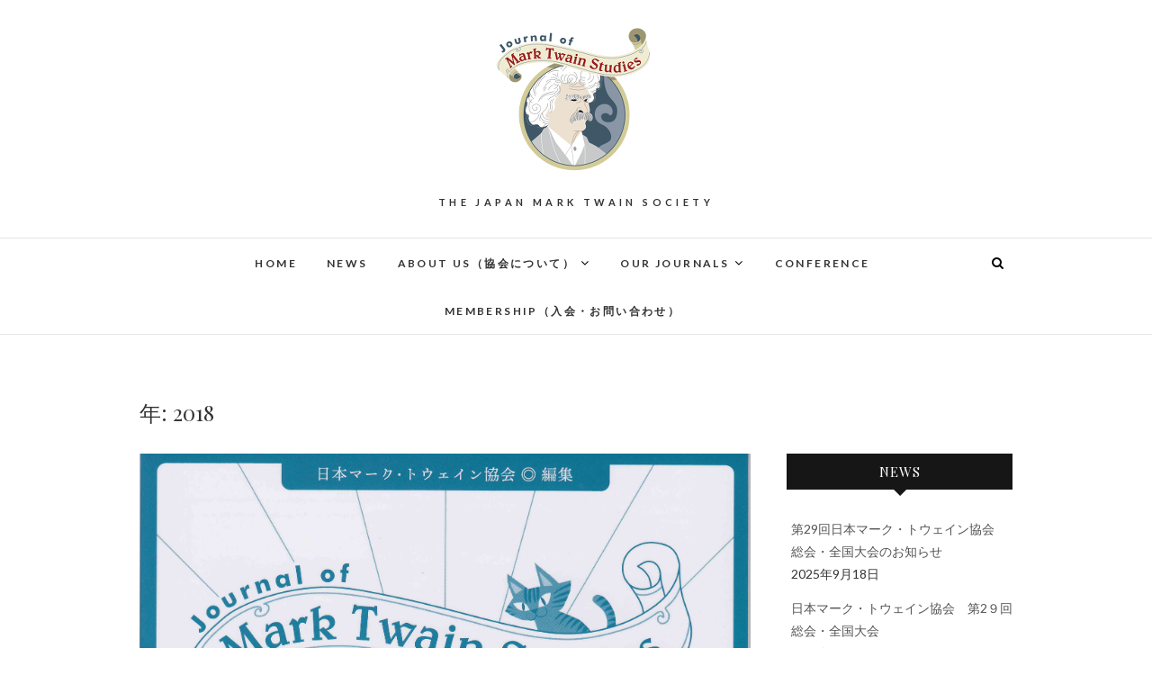

--- FILE ---
content_type: text/html; charset=UTF-8
request_url: https://marktwain.jp/2018/
body_size: 7886
content:
<!DOCTYPE html>
<html lang="ja">
<head>
<meta charset="UTF-8" />
<link rel="profile" href="http://gmpg.org/xfn/11" />
<link rel="pingback" href="https://marktwain.jp/xmlrpc.php" />
<title>2018年</title>
<link rel='dns-prefetch' href='//fonts.googleapis.com' />
<link rel='dns-prefetch' href='//s.w.org' />
<link rel="alternate" type="application/rss+xml" title=" &raquo; フィード" href="https://marktwain.jp/feed/" />
<link rel="alternate" type="application/rss+xml" title=" &raquo; コメントフィード" href="https://marktwain.jp/comments/feed/" />
		<script type="text/javascript">
			window._wpemojiSettings = {"baseUrl":"https:\/\/s.w.org\/images\/core\/emoji\/13.0.0\/72x72\/","ext":".png","svgUrl":"https:\/\/s.w.org\/images\/core\/emoji\/13.0.0\/svg\/","svgExt":".svg","source":{"concatemoji":"https:\/\/marktwain.jp\/wp-includes\/js\/wp-emoji-release.min.js?ver=5.5.17"}};
			!function(e,a,t){var n,r,o,i=a.createElement("canvas"),p=i.getContext&&i.getContext("2d");function s(e,t){var a=String.fromCharCode;p.clearRect(0,0,i.width,i.height),p.fillText(a.apply(this,e),0,0);e=i.toDataURL();return p.clearRect(0,0,i.width,i.height),p.fillText(a.apply(this,t),0,0),e===i.toDataURL()}function c(e){var t=a.createElement("script");t.src=e,t.defer=t.type="text/javascript",a.getElementsByTagName("head")[0].appendChild(t)}for(o=Array("flag","emoji"),t.supports={everything:!0,everythingExceptFlag:!0},r=0;r<o.length;r++)t.supports[o[r]]=function(e){if(!p||!p.fillText)return!1;switch(p.textBaseline="top",p.font="600 32px Arial",e){case"flag":return s([127987,65039,8205,9895,65039],[127987,65039,8203,9895,65039])?!1:!s([55356,56826,55356,56819],[55356,56826,8203,55356,56819])&&!s([55356,57332,56128,56423,56128,56418,56128,56421,56128,56430,56128,56423,56128,56447],[55356,57332,8203,56128,56423,8203,56128,56418,8203,56128,56421,8203,56128,56430,8203,56128,56423,8203,56128,56447]);case"emoji":return!s([55357,56424,8205,55356,57212],[55357,56424,8203,55356,57212])}return!1}(o[r]),t.supports.everything=t.supports.everything&&t.supports[o[r]],"flag"!==o[r]&&(t.supports.everythingExceptFlag=t.supports.everythingExceptFlag&&t.supports[o[r]]);t.supports.everythingExceptFlag=t.supports.everythingExceptFlag&&!t.supports.flag,t.DOMReady=!1,t.readyCallback=function(){t.DOMReady=!0},t.supports.everything||(n=function(){t.readyCallback()},a.addEventListener?(a.addEventListener("DOMContentLoaded",n,!1),e.addEventListener("load",n,!1)):(e.attachEvent("onload",n),a.attachEvent("onreadystatechange",function(){"complete"===a.readyState&&t.readyCallback()})),(n=t.source||{}).concatemoji?c(n.concatemoji):n.wpemoji&&n.twemoji&&(c(n.twemoji),c(n.wpemoji)))}(window,document,window._wpemojiSettings);
		</script>
		<style type="text/css">
img.wp-smiley,
img.emoji {
	display: inline !important;
	border: none !important;
	box-shadow: none !important;
	height: 1em !important;
	width: 1em !important;
	margin: 0 .07em !important;
	vertical-align: -0.1em !important;
	background: none !important;
	padding: 0 !important;
}
</style>
	<link rel='stylesheet' id='wp-block-library-css'  href='https://marktwain.jp/wp-includes/css/dist/block-library/style.min.css?ver=5.5.17' type='text/css' media='all' />
<link rel='stylesheet' id='font-awesome-css'  href='https://marktwain.jp/wp-content/plugins/arconix-shortcodes/includes/css/font-awesome.min.css?ver=4.6.3' type='text/css' media='all' />
<link rel='stylesheet' id='arconix-shortcodes-css'  href='https://marktwain.jp/wp-content/plugins/arconix-shortcodes/includes/css/arconix-shortcodes.min.css?ver=2.1.6' type='text/css' media='all' />
<link rel='stylesheet' id='contact-form-7-css'  href='https://marktwain.jp/wp-content/plugins/contact-form-7/includes/css/styles.css?ver=5.4.2' type='text/css' media='all' />
<link rel='stylesheet' id='whats-new-style-css'  href='https://marktwain.jp/wp-content/plugins/whats-new-genarator/whats-new.css?ver=2.0.2' type='text/css' media='all' />
<link rel='stylesheet' id='edge-style-css'  href='https://marktwain.jp/wp-content/themes/edge/style.css?ver=5.5.17' type='text/css' media='all' />
<link rel='stylesheet' id='edge-responsive-css'  href='https://marktwain.jp/wp-content/themes/edge/css/responsive.css?ver=5.5.17' type='text/css' media='all' />
<link rel='stylesheet' id='edge_google_fonts-css'  href='//fonts.googleapis.com/css?family=Lato%3A400%2C300%2C700%2C400italic%7CPlayfair+Display&#038;ver=5.5.17' type='text/css' media='all' />
<script type='text/javascript' src='https://marktwain.jp/wp-includes/js/jquery/jquery.js?ver=1.12.4-wp' id='jquery-core-js'></script>
<script type='text/javascript' src='https://marktwain.jp/wp-content/themes/edge/js/edge-main.js?ver=5.5.17' id='edge-main-js'></script>
<!--[if lt IE 9]>
<script type='text/javascript' src='https://marktwain.jp/wp-content/themes/edge/js/html5.js?ver=3.7.3' id='html5-js'></script>
<![endif]-->
<link rel="https://api.w.org/" href="https://marktwain.jp/wp-json/" /><link rel="EditURI" type="application/rsd+xml" title="RSD" href="https://marktwain.jp/xmlrpc.php?rsd" />
<link rel="wlwmanifest" type="application/wlwmanifest+xml" href="https://marktwain.jp/wp-includes/wlwmanifest.xml" /> 
<meta name="generator" content="WordPress 5.5.17" />
	<meta name="viewport" content="width=device-width" />
	<!-- Custom CSS -->
<style type="text/css" media="screen">
/*Slider Content With background color*/
									.slider-content {
										background: rgba(255, 255, 255, 0.5);
										border: 10px double rgba(255, 255, 255, 0.5);
										padding: 20px 30px 30px;
									}
</style>
<link rel="icon" href="https://marktwain.jp/wp-content/uploads/2018/04/cropped-mt_toplogo-32x32.png" sizes="32x32" />
<link rel="icon" href="https://marktwain.jp/wp-content/uploads/2018/04/cropped-mt_toplogo-192x192.png" sizes="192x192" />
<link rel="apple-touch-icon" href="https://marktwain.jp/wp-content/uploads/2018/04/cropped-mt_toplogo-180x180.png" />
<meta name="msapplication-TileImage" content="https://marktwain.jp/wp-content/uploads/2018/04/cropped-mt_toplogo-270x270.png" />
</head>
<body class="archive date wp-custom-logo">
<div id="page" class="hfeed site">
<!-- Masthead ============================================= -->
<header id="masthead" class="site-header">
				<div class="top-header">
			<div class="container clearfix">
				<div id="site-branding"><a href="https://marktwain.jp/" class="custom-logo-link" rel="home"><img width="199" height="175" src="https://marktwain.jp/wp-content/uploads/2018/04/mt_toplogo.png" class="custom-logo" alt="" /></a> <h2 id="site-title"> 			<a href="https://marktwain.jp/" title="" rel="home">  </a>
			 </h2> <!-- end .site-title --> 				<div id="site-description"> The Japan Mark Twain Society </div> <!-- end #site-description -->
			</div>			</div> <!-- end .container -->
		</div> <!-- end .top-header -->
		<!-- Main Header============================================= -->
				<div id="sticky_header">
					<div class="container clearfix">
					  	<h3 class="nav-site-title">
							<a href="https://marktwain.jp/" title=""></a>
						</h3>
					<!-- end .nav-site-title -->
						<!-- Main Nav ============================================= -->
																		<nav id="site-navigation" class="main-navigation clearfix">
							<button class="menu-toggle" aria-controls="primary-menu" aria-expanded="false">
								<span class="line-one"></span>
					  			<span class="line-two"></span>
					  			<span class="line-three"></span>
						  	</button>
					  		<!-- end .menu-toggle -->
							<ul id="primary-menu" class="menu nav-menu"><li id="menu-item-310" class="menu-item menu-item-type-post_type menu-item-object-page menu-item-home menu-item-310"><a href="https://marktwain.jp/">Home</a></li>
<li id="menu-item-710" class="menu-item menu-item-type-custom menu-item-object-custom menu-item-710"><a href="http://marktwain.jp/category/news/">News</a></li>
<li id="menu-item-601" class="menu-item menu-item-type-post_type menu-item-object-page menu-item-has-children menu-item-601"><a href="https://marktwain.jp/promotional-area/about-us/">About Us（協会について）</a>
<ul class="sub-menu">
	<li id="menu-item-658" class="menu-item menu-item-type-post_type menu-item-object-page menu-item-658"><a href="https://marktwain.jp/promotional-area/about-us/board/">役員一覧</a></li>
</ul>
</li>
<li id="menu-item-656" class="menu-item menu-item-type-post_type menu-item-object-page menu-item-has-children menu-item-656"><a href="https://marktwain.jp/promotional-area/journal/">OUR JOURNALS</a>
<ul class="sub-menu">
	<li id="menu-item-1004" class="menu-item menu-item-type-post_type menu-item-object-page menu-item-1004"><a href="https://marktwain.jp/promotional-area/journal/">『マーク・トウェイン　研究と批評』 &#038; Mark Twain Studies</a></li>
	<li id="menu-item-1108" class="menu-item menu-item-type-post_type menu-item-object-page menu-item-1108"><a href="https://marktwain.jp/mark-twain-studies/">Mark Twain Studies</a></li>
	<li id="menu-item-657" class="menu-item menu-item-type-post_type menu-item-object-page menu-item-657"><a href="https://marktwain.jp/promotional-area/journal/submission/">『マーク・トウェイン　研究と批評』投稿規定</a></li>
	<li id="menu-item-985" class="menu-item menu-item-type-post_type menu-item-object-page menu-item-985"><a href="https://marktwain.jp/information-for-authors-mark-twain-studies/">Information for Authors (Mark Twain Studies)</a></li>
</ul>
</li>
<li id="menu-item-816" class="menu-item menu-item-type-post_type menu-item-object-page menu-item-816"><a href="https://marktwain.jp/conference/">Conference</a></li>
<li id="menu-item-655" class="menu-item menu-item-type-post_type menu-item-object-page menu-item-655"><a href="https://marktwain.jp/promotional-area/contact/">Membership（入会・お問い合わせ）</a></li>
</ul>						</nav> <!-- end #site-navigation -->
													<div id="search-toggle" class="header-search"></div>
							<div id="search-box" class="clearfix">
								<form class="search-form" action="https://marktwain.jp/" method="get">
		<input type="search" name="s" class="search-field" placeholder="検索&hellip;" autocomplete="off">
	<button type="submit" class="search-submit"><i class="fa fa-search"></i></button>
	</form> <!-- end .search-form -->							</div>  <!-- end #search-box -->
						</div> <!-- end .container -->
			</div> <!-- end #sticky_header --></header> <!-- end #masthead -->
<!-- Main Page Start ============================================= -->
<div id="content">
<div class="container clearfix">
	<div class="page-header">
					<h1 class="page-title">年: <span>2018</span></h1>
			<!-- .page-title -->
						<!-- .breadcrumb -->
	</div>
	<!-- .page-header -->
			<div id="primary">
								<main id="main" class="site-main clearfix">
							<article id="post-845" class="post-845 post type-post status-publish format-standard has-post-thumbnail hentry category-journals category-news category-publication">
					<div class="post-image-content">
				<figure class="post-featured-image">
					<a href="https://marktwain.jp/2018/11/19/%e3%80%8e%e3%83%9e%e3%83%bc%e3%82%af%e3%83%bb%e3%83%88%e3%82%a6%e3%82%a7%e3%82%a4%e3%83%b3%e3%80%80%e7%a0%94%e7%a9%b6%e3%81%a8%e6%89%b9%e8%a9%95%e3%80%8f%e7%ac%ac17%e5%8f%b7%e5%88%8a%e8%a1%8c%ef%bc%81/" title="『マーク・トウェイン　研究と批評』第17号刊行！(Updated!)">
					<img width="3494" height="4915" src="https://marktwain.jp/wp-content/uploads/2018/09/2018-17b.jpg" class="attachment-post-thumbnail size-post-thumbnail wp-post-image" alt="" loading="lazy" srcset="https://marktwain.jp/wp-content/uploads/2018/09/2018-17b.jpg 3494w, https://marktwain.jp/wp-content/uploads/2018/09/2018-17b-213x300.jpg 213w, https://marktwain.jp/wp-content/uploads/2018/09/2018-17b-768x1080.jpg 768w, https://marktwain.jp/wp-content/uploads/2018/09/2018-17b-728x1024.jpg 728w" sizes="(max-width: 3494px) 100vw, 3494px" />					</a>
				</figure><!-- end.post-featured-image  -->
			</div> <!-- end.post-image-content -->
				<header class="entry-header">
					<div class="entry-meta">
				<span class="cat-links">
					<a href="https://marktwain.jp/category/journals/" rel="category tag">Journals</a>, <a href="https://marktwain.jp/category/news/" rel="category tag">News</a>, <a href="https://marktwain.jp/category/publication/" rel="category tag">Publication</a>				</span> <!-- end .cat-links -->
							</div><!-- end .entry-meta -->
					<h2 class="entry-title"> <a href="https://marktwain.jp/2018/11/19/%e3%80%8e%e3%83%9e%e3%83%bc%e3%82%af%e3%83%bb%e3%83%88%e3%82%a6%e3%82%a7%e3%82%a4%e3%83%b3%e3%80%80%e7%a0%94%e7%a9%b6%e3%81%a8%e6%89%b9%e8%a9%95%e3%80%8f%e7%ac%ac17%e5%8f%b7%e5%88%8a%e8%a1%8c%ef%bc%81/" title="『マーク・トウェイン　研究と批評』第17号刊行！(Updated!)"> 『マーク・トウェイン　研究と批評』第17号刊行！(Updated!) </a> </h2> <!-- end.entry-title -->
						<div class="entry-meta">
				<span class="posted-on"><a title="4:20 PM" href="https://marktwain.jp/2018/11/19/%e3%80%8e%e3%83%9e%e3%83%bc%e3%82%af%e3%83%bb%e3%83%88%e3%82%a6%e3%82%a7%e3%82%a4%e3%83%b3%e3%80%80%e7%a0%94%e7%a9%b6%e3%81%a8%e6%89%b9%e8%a9%95%e3%80%8f%e7%ac%ac17%e5%8f%b7%e5%88%8a%e8%a1%8c%ef%bc%81/">
				2018年11月19日 </a></span>
			</div><!-- end .entry-meta -->
					</header><!-- end .entry-header -->
		<div class="entry-content">
			<p>『マーク・トウェイン　研究と批評』第17号が発行されました。 本誌より新体制での発行となり、表紙も新しいものに&hellip; </p>
		</div> <!-- end .entry-content -->
					<footer class="entry-footer">
								<a class="more-link" title="『マーク・トウェイン　研究と批評』第17号刊行！(Updated!)" href="https://marktwain.jp/2018/11/19/%e3%80%8e%e3%83%9e%e3%83%bc%e3%82%af%e3%83%bb%e3%83%88%e3%82%a6%e3%82%a7%e3%82%a4%e3%83%b3%e3%80%80%e7%a0%94%e7%a9%b6%e3%81%a8%e6%89%b9%e8%a9%95%e3%80%8f%e7%ac%ac17%e5%8f%b7%e5%88%8a%e8%a1%8c%ef%bc%81/">
				続きを読む				</a>
								<div class="entry-meta">
										<span class="author vcard"><a href="https://marktwain.jp/author/dwx79495/" title="mt_admin">
					mt_admin </a></span> 
					
									</div> <!-- end .entry-meta -->
							</footer> <!-- end .entry-footer -->
				</article><!-- end .post -->		<article id="post-873" class="post-873 post type-post status-publish format-standard hentry category-conference category-news category-past-events">
				<header class="entry-header">
					<div class="entry-meta">
				<span class="cat-links">
					<a href="https://marktwain.jp/category/conference/" rel="category tag">Conference</a>, <a href="https://marktwain.jp/category/news/" rel="category tag">News</a>, <a href="https://marktwain.jp/category/conference/past-events/" rel="category tag">Past Events</a>				</span> <!-- end .cat-links -->
							</div><!-- end .entry-meta -->
					<h2 class="entry-title"> <a href="https://marktwain.jp/2018/11/08/%e6%97%a5%e6%9c%ac%e3%83%9e%e3%83%bc%e3%82%af%e3%83%bb%e3%83%88%e3%82%a6%e3%82%a7%e3%82%a4%e3%83%b3%e5%8d%94%e4%bc%9a-2018%e5%b9%b4%e5%ba%a6%e7%b7%8f%e4%bc%9a%e3%83%bb%e7%ac%ac22%e5%9b%9e%e5%85%a8/" title="日本マーク・トウェイン協会 2018年度総会・第22回全国大会が開催されました。"> 日本マーク・トウェイン協会 2018年度総会・第22回全国大会が開催されました。 </a> </h2> <!-- end.entry-title -->
						<div class="entry-meta">
				<span class="posted-on"><a title="9:59 PM" href="https://marktwain.jp/2018/11/08/%e6%97%a5%e6%9c%ac%e3%83%9e%e3%83%bc%e3%82%af%e3%83%bb%e3%83%88%e3%82%a6%e3%82%a7%e3%82%a4%e3%83%b3%e5%8d%94%e4%bc%9a-2018%e5%b9%b4%e5%ba%a6%e7%b7%8f%e4%bc%9a%e3%83%bb%e7%ac%ac22%e5%9b%9e%e5%85%a8/">
				2018年11月8日 </a></span>
			</div><!-- end .entry-meta -->
					</header><!-- end .entry-header -->
		<div class="entry-content">
			<p>2018年11月3日に金沢市内で日本マーク・トウェイン協会 2018年度総会・及び第22回全国大会が開催されま&hellip; </p>
		</div> <!-- end .entry-content -->
					<footer class="entry-footer">
								<a class="more-link" title="日本マーク・トウェイン協会 2018年度総会・第22回全国大会が開催されました。" href="https://marktwain.jp/2018/11/08/%e6%97%a5%e6%9c%ac%e3%83%9e%e3%83%bc%e3%82%af%e3%83%bb%e3%83%88%e3%82%a6%e3%82%a7%e3%82%a4%e3%83%b3%e5%8d%94%e4%bc%9a-2018%e5%b9%b4%e5%ba%a6%e7%b7%8f%e4%bc%9a%e3%83%bb%e7%ac%ac22%e5%9b%9e%e5%85%a8/">
				続きを読む				</a>
								<div class="entry-meta">
										<span class="author vcard"><a href="https://marktwain.jp/author/dwx79495/" title="mt_admin">
					mt_admin </a></span> 
					
									</div> <!-- end .entry-meta -->
							</footer> <!-- end .entry-footer -->
				</article><!-- end .post -->		<article id="post-837" class="post-837 post type-post status-publish format-standard has-post-thumbnail hentry category-conference category-past-events">
					<div class="post-image-content">
				<figure class="post-featured-image">
					<a href="https://marktwain.jp/2018/09/19/2018conference/" title="2018年度第22回全国大会のお知らせ">
					<img width="3648" height="2736" src="https://marktwain.jp/wp-content/uploads/2018/08/Bancroft-1.jpg" class="attachment-post-thumbnail size-post-thumbnail wp-post-image" alt="" loading="lazy" srcset="https://marktwain.jp/wp-content/uploads/2018/08/Bancroft-1.jpg 3648w, https://marktwain.jp/wp-content/uploads/2018/08/Bancroft-1-300x225.jpg 300w, https://marktwain.jp/wp-content/uploads/2018/08/Bancroft-1-768x576.jpg 768w, https://marktwain.jp/wp-content/uploads/2018/08/Bancroft-1-1024x768.jpg 1024w" sizes="(max-width: 3648px) 100vw, 3648px" />					</a>
				</figure><!-- end.post-featured-image  -->
			</div> <!-- end.post-image-content -->
				<header class="entry-header">
					<div class="entry-meta">
				<span class="cat-links">
					<a href="https://marktwain.jp/category/conference/" rel="category tag">Conference</a>, <a href="https://marktwain.jp/category/conference/past-events/" rel="category tag">Past Events</a>				</span> <!-- end .cat-links -->
							</div><!-- end .entry-meta -->
					<h2 class="entry-title"> <a href="https://marktwain.jp/2018/09/19/2018conference/" title="2018年度第22回全国大会のお知らせ"> 2018年度第22回全国大会のお知らせ </a> </h2> <!-- end.entry-title -->
						<div class="entry-meta">
				<span class="posted-on"><a title="4:30 PM" href="https://marktwain.jp/2018/09/19/2018conference/">
				2018年9月19日 </a></span>
			</div><!-- end .entry-meta -->
					</header><!-- end .entry-header -->
		<div class="entry-content">
			<p>日本マーク・トウェイン協会第２２回全国大会は、以下の通りに開催予定です。 日時：２０１８年１１月３日（土）１３&hellip; </p>
		</div> <!-- end .entry-content -->
					<footer class="entry-footer">
								<a class="more-link" title="2018年度第22回全国大会のお知らせ" href="https://marktwain.jp/2018/09/19/2018conference/">
				続きを読む				</a>
								<div class="entry-meta">
										<span class="author vcard"><a href="https://marktwain.jp/author/dwx79495/" title="mt_admin">
					mt_admin </a></span> 
					
									</div> <!-- end .entry-meta -->
							</footer> <!-- end .entry-footer -->
				</article><!-- end .post -->				</main> <!-- #main -->
				<div class="container"></div> <!-- end .container -->						</div> <!-- #primary -->
						
<div id="secondary">
    
		<aside id="recent-posts-6" class="widget widget_recent_entries">
		<h2 class="widget-title">News</h2>
		<ul>
											<li>
					<a href="https://marktwain.jp/2025/09/18/%e7%ac%ac29%e5%9b%9e%e6%97%a5%e6%9c%ac%e3%83%9e%e3%83%bc%e3%82%af%e3%83%bb%e3%83%88%e3%82%a6%e3%82%a7%e3%82%a4%e3%83%b3%e5%8d%94%e4%bc%9a%e3%80%80%e7%b7%8f%e4%bc%9a%e3%83%bb%e5%85%a8%e5%9b%bd%e5%a4%a7/">第29回日本マーク・トウェイン協会　総会・全国大会のお知らせ</a>
											<span class="post-date">2025年9月18日</span>
									</li>
											<li>
					<a href="https://marktwain.jp/2025/09/18/%e6%97%a5%e6%9c%ac%e3%83%9e%e3%83%bc%e3%82%af%e3%83%bb%e3%83%88%e3%82%a6%e3%82%a7%e3%82%a4%e3%83%b3%e5%8d%94%e4%bc%9a%e3%80%80%e7%ac%ac2%ef%bc%99%e5%9b%9e%e7%b7%8f%e4%bc%9a%e3%83%bb%e5%85%a8%e5%9b%bd/">日本マーク・トウェイン協会　第2９回総会・全国大会</a>
											<span class="post-date">2025年9月18日</span>
									</li>
											<li>
					<a href="https://marktwain.jp/2024/09/20/%e7%ac%ac28%e5%9b%9e%e6%97%a5%e6%9c%ac%e3%83%9e%e3%83%bc%e3%82%af%e3%83%bb%e3%83%88%e3%82%a6%e3%82%a7%e3%82%a4%e3%83%b3%e5%8d%94%e4%bc%9a%e3%80%80%e7%b7%8f%e4%bc%9a%e3%83%bb%e5%85%a8%e5%9b%bd%e5%a4%a7/">第28回日本マーク・トウェイン協会　総会・全国大会のお知らせ</a>
											<span class="post-date">2024年9月20日</span>
									</li>
											<li>
					<a href="https://marktwain.jp/2024/09/20/%e6%97%a5%e6%9c%ac%e3%83%9e%e3%83%bc%e3%82%af%e3%83%bb%e3%83%88%e3%82%a6%e3%82%a7%e3%82%a4%e3%83%b3%e5%8d%94%e4%bc%9a%e3%80%80%e7%ac%ac28%e5%9b%9e%e7%b7%8f%e4%bc%9a%e3%83%bb%e5%85%a8%e5%9b%bd%e5%a4%a7/">日本マーク・トウェイン協会　第28回総会・全国大会</a>
											<span class="post-date">2024年9月20日</span>
									</li>
											<li>
					<a href="https://marktwain.jp/2024/08/08/2024%e5%b9%b4%e5%ba%a6%e6%97%a5%e6%9c%ac%e3%83%9e%e3%83%bc%e3%82%af%e3%83%bb%e3%83%88%e3%82%a6%e3%82%a7%e3%82%a4%e3%83%b3%e5%8d%94%e4%bc%9a%e7%b7%8f%e4%bc%9a%e3%83%bb%e7%ac%ac28%e5%9b%9e%e5%85%a8/">2024年度 第28回日本マーク・トウェイン協会総会・全国大会のお知らせ</a>
											<span class="post-date">2024年8月8日</span>
									</li>
					</ul>

		</aside><aside id="categories-6" class="widget widget_categories"><h2 class="widget-title">Category</h2>
			<ul>
					<li class="cat-item cat-item-42"><a href="https://marktwain.jp/category/conference/">Conference</a>
</li>
	<li class="cat-item cat-item-47"><a href="https://marktwain.jp/category/news/events/">Events</a>
</li>
	<li class="cat-item cat-item-43"><a href="https://marktwain.jp/category/journals/">Journals</a>
</li>
	<li class="cat-item cat-item-41"><a href="https://marktwain.jp/category/news/">News</a>
</li>
	<li class="cat-item cat-item-46"><a href="https://marktwain.jp/category/conference/past-events/">Past Events</a>
</li>
	<li class="cat-item cat-item-44"><a href="https://marktwain.jp/category/publication/">Publication</a>
</li>
			</ul>

			</aside><aside id="archives-8" class="widget widget_archive"><h2 class="widget-title">Archive</h2>
			<ul>
					<li><a href='https://marktwain.jp/2025/09/'>2025年9月</a>&nbsp;(2)</li>
	<li><a href='https://marktwain.jp/2024/09/'>2024年9月</a>&nbsp;(2)</li>
	<li><a href='https://marktwain.jp/2024/08/'>2024年8月</a>&nbsp;(1)</li>
	<li><a href='https://marktwain.jp/2023/09/'>2023年9月</a>&nbsp;(2)</li>
	<li><a href='https://marktwain.jp/2023/08/'>2023年8月</a>&nbsp;(1)</li>
	<li><a href='https://marktwain.jp/2023/06/'>2023年6月</a>&nbsp;(1)</li>
	<li><a href='https://marktwain.jp/2023/04/'>2023年4月</a>&nbsp;(1)</li>
	<li><a href='https://marktwain.jp/2022/09/'>2022年9月</a>&nbsp;(1)</li>
	<li><a href='https://marktwain.jp/2022/08/'>2022年8月</a>&nbsp;(2)</li>
	<li><a href='https://marktwain.jp/2022/05/'>2022年5月</a>&nbsp;(1)</li>
	<li><a href='https://marktwain.jp/2021/10/'>2021年10月</a>&nbsp;(1)</li>
	<li><a href='https://marktwain.jp/2020/12/'>2020年12月</a>&nbsp;(1)</li>
	<li><a href='https://marktwain.jp/2020/11/'>2020年11月</a>&nbsp;(1)</li>
	<li><a href='https://marktwain.jp/2020/10/'>2020年10月</a>&nbsp;(1)</li>
	<li><a href='https://marktwain.jp/2020/09/'>2020年9月</a>&nbsp;(1)</li>
	<li><a href='https://marktwain.jp/2020/08/'>2020年8月</a>&nbsp;(2)</li>
	<li><a href='https://marktwain.jp/2020/07/'>2020年7月</a>&nbsp;(1)</li>
	<li><a href='https://marktwain.jp/2020/03/'>2020年3月</a>&nbsp;(1)</li>
	<li><a href='https://marktwain.jp/2019/12/'>2019年12月</a>&nbsp;(2)</li>
	<li><a href='https://marktwain.jp/2019/11/'>2019年11月</a>&nbsp;(2)</li>
	<li><a href='https://marktwain.jp/2019/10/'>2019年10月</a>&nbsp;(2)</li>
	<li><a href='https://marktwain.jp/2019/09/'>2019年9月</a>&nbsp;(3)</li>
	<li><a href='https://marktwain.jp/2019/06/'>2019年6月</a>&nbsp;(1)</li>
	<li><a href='https://marktwain.jp/2019/05/'>2019年5月</a>&nbsp;(2)</li>
	<li><a href='https://marktwain.jp/2019/04/'>2019年4月</a>&nbsp;(1)</li>
	<li><a href='https://marktwain.jp/2019/01/'>2019年1月</a>&nbsp;(1)</li>
	<li><a href='https://marktwain.jp/2018/11/'>2018年11月</a>&nbsp;(2)</li>
	<li><a href='https://marktwain.jp/2018/09/'>2018年9月</a>&nbsp;(1)</li>
	<li><a href='https://marktwain.jp/2017/09/'>2017年9月</a>&nbsp;(1)</li>
	<li><a href='https://marktwain.jp/2017/05/'>2017年5月</a>&nbsp;(1)</li>
	<li><a href='https://marktwain.jp/2016/12/'>2016年12月</a>&nbsp;(2)</li>
	<li><a href='https://marktwain.jp/2016/09/'>2016年9月</a>&nbsp;(1)</li>
	<li><a href='https://marktwain.jp/2016/05/'>2016年5月</a>&nbsp;(1)</li>
	<li><a href='https://marktwain.jp/2015/08/'>2015年8月</a>&nbsp;(1)</li>
			</ul>

			</aside></div> <!-- #secondary -->
</div> <!-- end .container -->
</div> <!-- end #content -->
<!-- Footer Start ============================================= -->
<footer id="colophon" class="site-footer clearfix">
	<div class="widget-wrap">
		<div class="container">
			<div class="widget-area clearfix">
			<div class="column-4"><style>
.rpwe-block ul{list-style:none!important;margin-left:0!important;padding-left:0!important;}.rpwe-block li{border-bottom:1px solid #eee;margin-bottom:10px;padding-bottom:10px;list-style-type: none;}.rpwe-block a{display:inline!important;text-decoration:none;}.rpwe-block h3{background:none!important;clear:none;margin-bottom:0!important;margin-top:0!important;font-weight:400;font-size:12px!important;line-height:1.5em;}.rpwe-thumb{border:1px solid #EEE!important;box-shadow:none!important;margin:2px 10px 2px 0;padding:3px!important;}.rpwe-summary{font-size:12px;}.rpwe-time{color:#bbb;font-size:11px;}.rpwe-comment{color:#bbb;font-size:11px;padding-left:5px;}.rpwe-alignleft{display:inline;float:left;}.rpwe-alignright{display:inline;float:right;}.rpwe-aligncenter{display:block;margin-left: auto;margin-right: auto;}.rpwe-clearfix:before,.rpwe-clearfix:after{content:"";display:table !important;}.rpwe-clearfix:after{clear:both;}.rpwe-clearfix{zoom:1;}
</style>
	<aside id="rpwe_widget-3" class="widget rpwe_widget recent-posts-extended"><h3 class="widget-title">最新のニュース</h3><div  class="rpwe-block "><ul class="rpwe-ul"><li class="rpwe-li rpwe-clearfix"><a class="rpwe-img" href="https://marktwain.jp/2025/09/18/%e7%ac%ac29%e5%9b%9e%e6%97%a5%e6%9c%ac%e3%83%9e%e3%83%bc%e3%82%af%e3%83%bb%e3%83%88%e3%82%a6%e3%82%a7%e3%82%a4%e3%83%b3%e5%8d%94%e4%bc%9a%e3%80%80%e7%b7%8f%e4%bc%9a%e3%83%bb%e5%85%a8%e5%9b%bd%e5%a4%a7/" rel="bookmark"><img class="rpwe-alignleft rpwe-thumb rpwe-default-thumb" src="http://placehold.it/45x45/f0f0f0/ccc" alt="第29回日本マーク・トウェイン協会　総会・全国大会のお知らせ" width="45" height="45"></a><h3 class="rpwe-title"><a href="https://marktwain.jp/2025/09/18/%e7%ac%ac29%e5%9b%9e%e6%97%a5%e6%9c%ac%e3%83%9e%e3%83%bc%e3%82%af%e3%83%bb%e3%83%88%e3%82%a6%e3%82%a7%e3%82%a4%e3%83%b3%e5%8d%94%e4%bc%9a%e3%80%80%e7%b7%8f%e4%bc%9a%e3%83%bb%e5%85%a8%e5%9b%bd%e5%a4%a7/" title="Permalink to 第29回日本マーク・トウェイン協会　総会・全国大会のお知らせ" rel="bookmark">第29回日本マーク・トウェイン協会　総会・全国大会のお知らせ</a></h3><time class="rpwe-time published" datetime="2025-09-18T14:32:33+09:00">2025年9月18日</time></li><li class="rpwe-li rpwe-clearfix"><a class="rpwe-img" href="https://marktwain.jp/2025/09/18/%e6%97%a5%e6%9c%ac%e3%83%9e%e3%83%bc%e3%82%af%e3%83%bb%e3%83%88%e3%82%a6%e3%82%a7%e3%82%a4%e3%83%b3%e5%8d%94%e4%bc%9a%e3%80%80%e7%ac%ac2%ef%bc%99%e5%9b%9e%e7%b7%8f%e4%bc%9a%e3%83%bb%e5%85%a8%e5%9b%bd/" rel="bookmark"><img class="rpwe-alignleft rpwe-thumb rpwe-default-thumb" src="http://placehold.it/45x45/f0f0f0/ccc" alt="日本マーク・トウェイン協会　第2９回総会・全国大会" width="45" height="45"></a><h3 class="rpwe-title"><a href="https://marktwain.jp/2025/09/18/%e6%97%a5%e6%9c%ac%e3%83%9e%e3%83%bc%e3%82%af%e3%83%bb%e3%83%88%e3%82%a6%e3%82%a7%e3%82%a4%e3%83%b3%e5%8d%94%e4%bc%9a%e3%80%80%e7%ac%ac2%ef%bc%99%e5%9b%9e%e7%b7%8f%e4%bc%9a%e3%83%bb%e5%85%a8%e5%9b%bd/" title="Permalink to 日本マーク・トウェイン協会　第2９回総会・全国大会" rel="bookmark">日本マーク・トウェイン協会　第2９回総会・全国大会</a></h3><time class="rpwe-time published" datetime="2025-09-18T14:32:16+09:00">2025年9月18日</time></li><li class="rpwe-li rpwe-clearfix"><a class="rpwe-img" href="https://marktwain.jp/2024/09/20/%e7%ac%ac28%e5%9b%9e%e6%97%a5%e6%9c%ac%e3%83%9e%e3%83%bc%e3%82%af%e3%83%bb%e3%83%88%e3%82%a6%e3%82%a7%e3%82%a4%e3%83%b3%e5%8d%94%e4%bc%9a%e3%80%80%e7%b7%8f%e4%bc%9a%e3%83%bb%e5%85%a8%e5%9b%bd%e5%a4%a7/"  rel="bookmark"><img class="rpwe-alignleft rpwe-thumb" src="https://marktwain.jp/wp-content/uploads/2016/12/mt_news_eyecatch-45x45.jpg" alt="第28回日本マーク・トウェイン協会　総会・全国大会のお知らせ"></a><h3 class="rpwe-title"><a href="https://marktwain.jp/2024/09/20/%e7%ac%ac28%e5%9b%9e%e6%97%a5%e6%9c%ac%e3%83%9e%e3%83%bc%e3%82%af%e3%83%bb%e3%83%88%e3%82%a6%e3%82%a7%e3%82%a4%e3%83%b3%e5%8d%94%e4%bc%9a%e3%80%80%e7%b7%8f%e4%bc%9a%e3%83%bb%e5%85%a8%e5%9b%bd%e5%a4%a7/" title="Permalink to 第28回日本マーク・トウェイン協会　総会・全国大会のお知らせ" rel="bookmark">第28回日本マーク・トウェイン協会　総会・全国大会のお知らせ</a></h3><time class="rpwe-time published" datetime="2024-09-20T19:11:06+09:00">2024年9月20日</time></li><li class="rpwe-li rpwe-clearfix"><a class="rpwe-img" href="https://marktwain.jp/2024/09/20/%e6%97%a5%e6%9c%ac%e3%83%9e%e3%83%bc%e3%82%af%e3%83%bb%e3%83%88%e3%82%a6%e3%82%a7%e3%82%a4%e3%83%b3%e5%8d%94%e4%bc%9a%e3%80%80%e7%ac%ac28%e5%9b%9e%e7%b7%8f%e4%bc%9a%e3%83%bb%e5%85%a8%e5%9b%bd%e5%a4%a7/"  rel="bookmark"><img class="rpwe-alignleft rpwe-thumb" src="https://marktwain.jp/wp-content/uploads/2016/12/mt_news_eyecatch-45x45.jpg" alt="日本マーク・トウェイン協会　第28回総会・全国大会"></a><h3 class="rpwe-title"><a href="https://marktwain.jp/2024/09/20/%e6%97%a5%e6%9c%ac%e3%83%9e%e3%83%bc%e3%82%af%e3%83%bb%e3%83%88%e3%82%a6%e3%82%a7%e3%82%a4%e3%83%b3%e5%8d%94%e4%bc%9a%e3%80%80%e7%ac%ac28%e5%9b%9e%e7%b7%8f%e4%bc%9a%e3%83%bb%e5%85%a8%e5%9b%bd%e5%a4%a7/" title="Permalink to 日本マーク・トウェイン協会　第28回総会・全国大会" rel="bookmark">日本マーク・トウェイン協会　第28回総会・全国大会</a></h3><time class="rpwe-time published" datetime="2024-09-20T19:10:45+09:00">2024年9月20日</time></li><li class="rpwe-li rpwe-clearfix"><a class="rpwe-img" href="https://marktwain.jp/2024/08/08/2024%e5%b9%b4%e5%ba%a6%e6%97%a5%e6%9c%ac%e3%83%9e%e3%83%bc%e3%82%af%e3%83%bb%e3%83%88%e3%82%a6%e3%82%a7%e3%82%a4%e3%83%b3%e5%8d%94%e4%bc%9a%e7%b7%8f%e4%bc%9a%e3%83%bb%e7%ac%ac28%e5%9b%9e%e5%85%a8/"  rel="bookmark"><img class="rpwe-alignleft rpwe-thumb" src="https://marktwain.jp/wp-content/uploads/2016/12/mt_news_eyecatch-45x45.jpg" alt="2024年度 第28回日本マーク・トウェイン協会総会・全国大会のお知らせ"></a><h3 class="rpwe-title"><a href="https://marktwain.jp/2024/08/08/2024%e5%b9%b4%e5%ba%a6%e6%97%a5%e6%9c%ac%e3%83%9e%e3%83%bc%e3%82%af%e3%83%bb%e3%83%88%e3%82%a6%e3%82%a7%e3%82%a4%e3%83%b3%e5%8d%94%e4%bc%9a%e7%b7%8f%e4%bc%9a%e3%83%bb%e7%ac%ac28%e5%9b%9e%e5%85%a8/" title="Permalink to 2024年度 第28回日本マーク・トウェイン協会総会・全国大会のお知らせ" rel="bookmark">2024年度 第28回日本マーク・トウェイン協会総会・全国大会のお知らせ</a></h3><time class="rpwe-time published" datetime="2024-08-08T14:48:23+09:00">2024年8月8日</time></li></ul></div><!-- Generated by http://wordpress.org/plugins/recent-posts-widget-extended/ --></aside></div><!-- end .column4  --><div class="column-4"><aside id="wpb-caw-widget-3" class="widget wpb_caw_widget"><h3 class="widget-title">Archives by Month</h3>		<ul class="compact-archives" style="text-transform: capitalize;" >
			<li><strong><a href="https://marktwain.jp/2025/">2025</a>: </strong> <span class="emptymonth">01</span> <span class="emptymonth">02</span> <span class="emptymonth">03</span> <span class="emptymonth">04</span> <span class="emptymonth">05</span> <span class="emptymonth">06</span> <span class="emptymonth">07</span> <span class="emptymonth">08</span> <a href="https://marktwain.jp/2025/09/" title="9月 2001">09</a> <span class="emptymonth">10</span> <span class="emptymonth">11</span> <span class="emptymonth">12</span> </li>
<li><strong><a href="https://marktwain.jp/2024/">2024</a>: </strong> <span class="emptymonth">01</span> <span class="emptymonth">02</span> <span class="emptymonth">03</span> <span class="emptymonth">04</span> <span class="emptymonth">05</span> <span class="emptymonth">06</span> <span class="emptymonth">07</span> <a href="https://marktwain.jp/2024/08/" title="8月 2001">08</a> <a href="https://marktwain.jp/2024/09/" title="9月 2001">09</a> <span class="emptymonth">10</span> <span class="emptymonth">11</span> <span class="emptymonth">12</span> </li>
<li><strong><a href="https://marktwain.jp/2023/">2023</a>: </strong> <span class="emptymonth">01</span> <span class="emptymonth">02</span> <span class="emptymonth">03</span> <a href="https://marktwain.jp/2023/04/" title="4月 2001">04</a> <span class="emptymonth">05</span> <a href="https://marktwain.jp/2023/06/" title="6月 2001">06</a> <span class="emptymonth">07</span> <a href="https://marktwain.jp/2023/08/" title="8月 2001">08</a> <a href="https://marktwain.jp/2023/09/" title="9月 2001">09</a> <span class="emptymonth">10</span> <span class="emptymonth">11</span> <span class="emptymonth">12</span> </li>
<li><strong><a href="https://marktwain.jp/2022/">2022</a>: </strong> <span class="emptymonth">01</span> <span class="emptymonth">02</span> <span class="emptymonth">03</span> <span class="emptymonth">04</span> <a href="https://marktwain.jp/2022/05/" title="5月 2001">05</a> <span class="emptymonth">06</span> <span class="emptymonth">07</span> <a href="https://marktwain.jp/2022/08/" title="8月 2001">08</a> <a href="https://marktwain.jp/2022/09/" title="9月 2001">09</a> <span class="emptymonth">10</span> <span class="emptymonth">11</span> <span class="emptymonth">12</span> </li>
<li><strong><a href="https://marktwain.jp/2021/">2021</a>: </strong> <span class="emptymonth">01</span> <span class="emptymonth">02</span> <span class="emptymonth">03</span> <span class="emptymonth">04</span> <span class="emptymonth">05</span> <span class="emptymonth">06</span> <span class="emptymonth">07</span> <span class="emptymonth">08</span> <span class="emptymonth">09</span> <a href="https://marktwain.jp/2021/10/" title="10月 2001">10</a> <span class="emptymonth">11</span> <span class="emptymonth">12</span> </li>
<li><strong><a href="https://marktwain.jp/2020/">2020</a>: </strong> <span class="emptymonth">01</span> <span class="emptymonth">02</span> <a href="https://marktwain.jp/2020/03/" title="3月 2001">03</a> <span class="emptymonth">04</span> <span class="emptymonth">05</span> <span class="emptymonth">06</span> <a href="https://marktwain.jp/2020/07/" title="7月 2001">07</a> <a href="https://marktwain.jp/2020/08/" title="8月 2001">08</a> <a href="https://marktwain.jp/2020/09/" title="9月 2001">09</a> <a href="https://marktwain.jp/2020/10/" title="10月 2001">10</a> <a href="https://marktwain.jp/2020/11/" title="11月 2001">11</a> <a href="https://marktwain.jp/2020/12/" title="12月 2001">12</a> </li>
<li><strong><a href="https://marktwain.jp/2019/">2019</a>: </strong> <a href="https://marktwain.jp/2019/01/" title="1月 2001">01</a> <span class="emptymonth">02</span> <span class="emptymonth">03</span> <a href="https://marktwain.jp/2019/04/" title="4月 2001">04</a> <a href="https://marktwain.jp/2019/05/" title="5月 2001">05</a> <a href="https://marktwain.jp/2019/06/" title="6月 2001">06</a> <span class="emptymonth">07</span> <span class="emptymonth">08</span> <a href="https://marktwain.jp/2019/09/" title="9月 2001">09</a> <a href="https://marktwain.jp/2019/10/" title="10月 2001">10</a> <a href="https://marktwain.jp/2019/11/" title="11月 2001">11</a> <a href="https://marktwain.jp/2019/12/" title="12月 2001">12</a> </li>
<li><strong><a href="https://marktwain.jp/2018/">2018</a>: </strong> <span class="emptymonth">01</span> <span class="emptymonth">02</span> <span class="emptymonth">03</span> <span class="emptymonth">04</span> <span class="emptymonth">05</span> <span class="emptymonth">06</span> <span class="emptymonth">07</span> <span class="emptymonth">08</span> <a href="https://marktwain.jp/2018/09/" title="9月 2001">09</a> <span class="emptymonth">10</span> <a href="https://marktwain.jp/2018/11/" title="11月 2001">11</a> <span class="emptymonth">12</span> </li>
<li><strong><a href="https://marktwain.jp/2017/">2017</a>: </strong> <span class="emptymonth">01</span> <span class="emptymonth">02</span> <span class="emptymonth">03</span> <span class="emptymonth">04</span> <a href="https://marktwain.jp/2017/05/" title="5月 2001">05</a> <span class="emptymonth">06</span> <span class="emptymonth">07</span> <span class="emptymonth">08</span> <a href="https://marktwain.jp/2017/09/" title="9月 2001">09</a> <span class="emptymonth">10</span> <span class="emptymonth">11</span> <span class="emptymonth">12</span> </li>
<li><strong><a href="https://marktwain.jp/2016/">2016</a>: </strong> <span class="emptymonth">01</span> <span class="emptymonth">02</span> <span class="emptymonth">03</span> <span class="emptymonth">04</span> <a href="https://marktwain.jp/2016/05/" title="5月 2001">05</a> <span class="emptymonth">06</span> <span class="emptymonth">07</span> <span class="emptymonth">08</span> <a href="https://marktwain.jp/2016/09/" title="9月 2001">09</a> <span class="emptymonth">10</span> <span class="emptymonth">11</span> <a href="https://marktwain.jp/2016/12/" title="12月 2001">12</a> </li>
<li><strong><a href="https://marktwain.jp/2015/">2015</a>: </strong> <span class="emptymonth">01</span> <span class="emptymonth">02</span> <span class="emptymonth">03</span> <span class="emptymonth">04</span> <span class="emptymonth">05</span> <span class="emptymonth">06</span> <span class="emptymonth">07</span> <a href="https://marktwain.jp/2015/08/" title="8月 2001">08</a> <span class="emptymonth">09</span> <span class="emptymonth">10</span> <span class="emptymonth">11</span> <span class="emptymonth">12</span> </li>
		</ul>
		</aside></div><!--end .column4  --><div class="column-4"><aside id="categories-4" class="widget widget_categories"><h3 class="widget-title">Category</h3>
			<ul>
					<li class="cat-item cat-item-42"><a href="https://marktwain.jp/category/conference/">Conference</a>
</li>
	<li class="cat-item cat-item-47"><a href="https://marktwain.jp/category/news/events/">Events</a>
</li>
	<li class="cat-item cat-item-43"><a href="https://marktwain.jp/category/journals/">Journals</a>
</li>
	<li class="cat-item cat-item-41"><a href="https://marktwain.jp/category/news/">News</a>
</li>
	<li class="cat-item cat-item-46"><a href="https://marktwain.jp/category/conference/past-events/">Past Events</a>
</li>
	<li class="cat-item cat-item-44"><a href="https://marktwain.jp/category/publication/">Publication</a>
</li>
			</ul>

			</aside></div><!--end .column4  --><div class="column-4"><aside id="nav_menu-3" class="widget widget_nav_menu"><h3 class="widget-title">Site Map</h3><div class="menu-menu-1-container"><ul id="menu-menu-2" class="menu"><li class="menu-item menu-item-type-post_type menu-item-object-page menu-item-home menu-item-310"><a href="https://marktwain.jp/">Home</a></li>
<li class="menu-item menu-item-type-custom menu-item-object-custom menu-item-710"><a href="http://marktwain.jp/category/news/">News</a></li>
<li class="menu-item menu-item-type-post_type menu-item-object-page menu-item-has-children menu-item-601"><a href="https://marktwain.jp/promotional-area/about-us/">About Us（協会について）</a>
<ul class="sub-menu">
	<li class="menu-item menu-item-type-post_type menu-item-object-page menu-item-658"><a href="https://marktwain.jp/promotional-area/about-us/board/">役員一覧</a></li>
</ul>
</li>
<li class="menu-item menu-item-type-post_type menu-item-object-page menu-item-has-children menu-item-656"><a href="https://marktwain.jp/promotional-area/journal/">OUR JOURNALS</a>
<ul class="sub-menu">
	<li class="menu-item menu-item-type-post_type menu-item-object-page menu-item-1004"><a href="https://marktwain.jp/promotional-area/journal/">『マーク・トウェイン　研究と批評』 &#038; Mark Twain Studies</a></li>
	<li class="menu-item menu-item-type-post_type menu-item-object-page menu-item-1108"><a href="https://marktwain.jp/mark-twain-studies/">Mark Twain Studies</a></li>
	<li class="menu-item menu-item-type-post_type menu-item-object-page menu-item-657"><a href="https://marktwain.jp/promotional-area/journal/submission/">『マーク・トウェイン　研究と批評』投稿規定</a></li>
	<li class="menu-item menu-item-type-post_type menu-item-object-page menu-item-985"><a href="https://marktwain.jp/information-for-authors-mark-twain-studies/">Information for Authors (Mark Twain Studies)</a></li>
</ul>
</li>
<li class="menu-item menu-item-type-post_type menu-item-object-page menu-item-816"><a href="https://marktwain.jp/conference/">Conference</a></li>
<li class="menu-item menu-item-type-post_type menu-item-object-page menu-item-655"><a href="https://marktwain.jp/promotional-area/contact/">Membership（入会・お問い合わせ）</a></li>
</ul></div></aside></div><!--end .column4-->			</div> <!-- end .widget-area -->
		</div> <!-- end .container -->
	</div> <!-- end .widget-wrap -->
	<div class="site-info" style="background-image:url('http://marktwain.sakura.ne.jp/wp/wp-content/uploads/2015/09/cartographer.png');" >
	<div class="container">
	<div class="copyright">&copy; 2026 			<a title="" target="_blank" href="https://marktwain.jp/"></a> | 
							Designed by: <a title="Theme Freesia" target="_blank" href="https://themefreesia.com">Theme Freesia</a> | 
							Powered by: <a title="WordPress" target="_blank" href="http://wordpress.org">WordPress</a>
			</div>
					<div style="clear:both;"></div>
		</div> <!-- end .container -->
	</div> <!-- end .site-info -->
		<div class="go-to-top"><a title="Go to Top" href="#masthead"><i class="fa fa-angle-double-up"></i></a></div> <!-- end .go-to-top -->
	</footer> <!-- end #colophon -->
</div> <!-- end #page -->
<script type='text/javascript' src='https://marktwain.jp/wp-includes/js/dist/vendor/wp-polyfill.min.js?ver=7.4.4' id='wp-polyfill-js'></script>
<script type='text/javascript' id='wp-polyfill-js-after'>
( 'fetch' in window ) || document.write( '<script src="https://marktwain.jp/wp-includes/js/dist/vendor/wp-polyfill-fetch.min.js?ver=3.0.0"></scr' + 'ipt>' );( document.contains ) || document.write( '<script src="https://marktwain.jp/wp-includes/js/dist/vendor/wp-polyfill-node-contains.min.js?ver=3.42.0"></scr' + 'ipt>' );( window.DOMRect ) || document.write( '<script src="https://marktwain.jp/wp-includes/js/dist/vendor/wp-polyfill-dom-rect.min.js?ver=3.42.0"></scr' + 'ipt>' );( window.URL && window.URL.prototype && window.URLSearchParams ) || document.write( '<script src="https://marktwain.jp/wp-includes/js/dist/vendor/wp-polyfill-url.min.js?ver=3.6.4"></scr' + 'ipt>' );( window.FormData && window.FormData.prototype.keys ) || document.write( '<script src="https://marktwain.jp/wp-includes/js/dist/vendor/wp-polyfill-formdata.min.js?ver=3.0.12"></scr' + 'ipt>' );( Element.prototype.matches && Element.prototype.closest ) || document.write( '<script src="https://marktwain.jp/wp-includes/js/dist/vendor/wp-polyfill-element-closest.min.js?ver=2.0.2"></scr' + 'ipt>' );
</script>
<script type='text/javascript' id='contact-form-7-js-extra'>
/* <![CDATA[ */
var wpcf7 = {"api":{"root":"https:\/\/marktwain.jp\/wp-json\/","namespace":"contact-form-7\/v1"}};
/* ]]> */
</script>
<script type='text/javascript' src='https://marktwain.jp/wp-content/plugins/contact-form-7/includes/js/index.js?ver=5.4.2' id='contact-form-7-js'></script>
<script type='text/javascript' src='https://marktwain.jp/wp-content/themes/edge/js/jquery.cycle.all.js?ver=5.5.17' id='jquery_cycle_all-js'></script>
<script type='text/javascript' id='edge_slider-js-extra'>
/* <![CDATA[ */
var edge_slider_value = {"transition_effect":"fade","transition_delay":"4000","transition_duration":"1000"};
/* ]]> */
</script>
<script type='text/javascript' src='https://marktwain.jp/wp-content/themes/edge/js/edge-slider-setting.js?ver=5.5.17' id='edge_slider-js'></script>
<script type='text/javascript' src='https://marktwain.jp/wp-content/themes/edge/assets/sticky/jquery.sticky.min.js?ver=5.5.17' id='jquery_sticky-js'></script>
<script type='text/javascript' src='https://marktwain.jp/wp-content/themes/edge/assets/sticky/sticky-settings.js?ver=5.5.17' id='sticky_settings-js'></script>
<script type='text/javascript' src='https://marktwain.jp/wp-content/themes/edge/js/navigation.js?ver=5.5.17' id='edge-navigation-js'></script>
<script type='text/javascript' src='https://marktwain.jp/wp-includes/js/wp-embed.min.js?ver=5.5.17' id='wp-embed-js'></script>
</body>
</html>